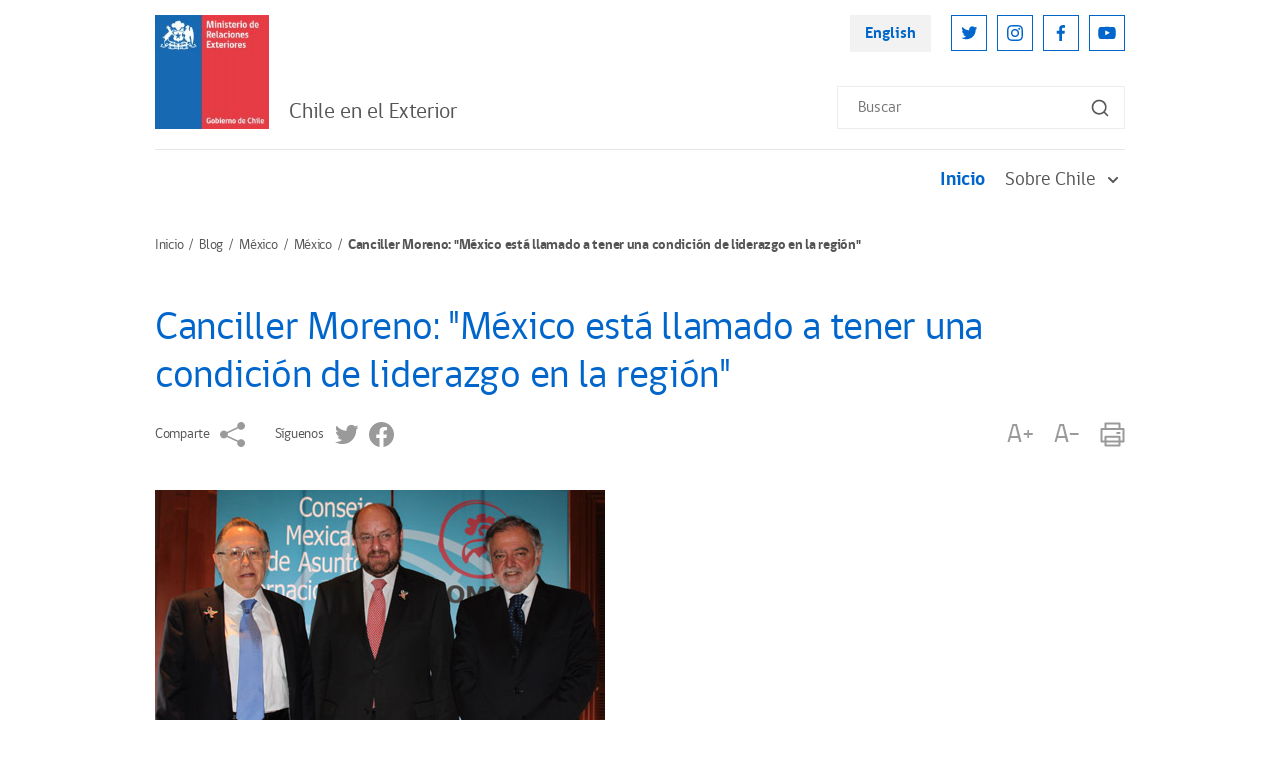

--- FILE ---
content_type: text/html; charset=UTF-8
request_url: https://www.chile.gob.cl/chile/blog/mexico/mexico/canciller-moreno-mexico-esta-llamado-a-tener-una-condicion-de
body_size: 6982
content:
<!DOCTYPE html>
<html lang="es">
<head>
    <!-- inicio metatags-->
      
  <title>Canciller Moreno: &quot;México está llamado a tener una condición de liderazgo en la región&quot; - Chile en el Exterior</title>
  
  <meta name="description" content="" />
  <meta name="robots" content="index, follow" />
  
  <meta http-equiv="Content-Type" content="text/html; charset=utf-8"/>
  <link rel="canonical" href="http://www.chile.gob.cl/chile/blog/mexico/mexico/canciller-moreno-mexico-esta-llamado-a-tener-una-condicion-de">
  <!-- Meta tags FB  -->
  
  
    
    <meta property="og:title" content="Canciller Moreno: &quot;México está llamado a tener una condición de liderazgo en la región&quot; - Chile en el Exterior">
  
  
  
    
    <meta property="og:description" content="">
  
  <meta property="og:type" content="article">
  <meta property="og:url" content="http://www.chile.gob.cl/chile/blog/mexico/mexico/canciller-moreno-mexico-esta-llamado-a-tener-una-condicion-de" >
  
  
  <meta property="og:image" content="http://www.chile.gob.cl/chile/imag/default/seo.png">
  <meta property="og:image:width" content="650">
  <meta property="og:image:height" content="380">
  
  <meta property="og:site_name" content="Chile en el Exterior" >
  <!-- fin meta tags fb  -->
  <!-- meta tags twitter-->
  <meta property="twitter:card" content="summary" />
  <!--meta property="twitter:site" content="@Armada_Chile" -->
  
  
    
    <meta property="twitter:title" content="Canciller Moreno: &quot;México está llamado a tener una condición de liderazgo en la región&quot; - Chile en el Exterior" />
  
  
  
    
    <meta property="twitter:description" content="" />
  
  
  <meta property="twitter:image" content="http://www.chile.gob.cl/chile/imag/default/seo.png" /> 
  <meta property="twitter:url" content="http://www.chile.gob.cl/chile/blog/mexico/mexico/canciller-moreno-mexico-esta-llamado-a-tener-una-condicion-de" />
  <!-- Fin Meta tags twitter-->
  <!-- utiles -->
  <meta name="viewport" content="width=device-width, initial-scale=1.0, maximum-scale=1.0, minimum-scale=1.0, user-scalable=0">
  <meta name="HandheldFriendly" content="True">
  <meta name="format-detection" content="telephone=no">
  <meta http-equiv="X-UA-Compatible" content="IE=edge">
  <meta name="author" content="Ministerio de Relaciones Exteriores de Chile" >
  <meta name="generator" content="Prontus CMS" >
    <!-- fin metatags-->
    <!-- inicio hojas de estilo-->
    <link rel="stylesheet" type="text/css" href="/chile/css/v2/bundle.css">
    <link rel="stylesheet" type="text/css" href="/chile/css/v2/stylesheet/article-detail.css">
    <style type="text/css">
        strong {font-weight: 700;}
        .sidebar-inner-section-lisitng-item a {font-weight: normal !important;}
        .sidebar-inner-section-lisitng-item a.sidebar-inner-section-lisitng-link {font-weight: 700 !important;}
        .CUERPO.categorias ul {padding-top: 10px}
    </style>
    <link rel="stylesheet" type="text/css" href="/chile/css/v2/articulo.css">
    <!-- fin hojas de estilo-->
    <!-- inicio javascripts-->
    <script src="/chile/js-local/v2/jquery-3.6.0.min.js"></script>
<script src="/chile/js-local/v2/common.js"></script>
<script src="/chile/js-local/v2/owl.carousel.min.js"></script>
<script src="/chile/js-local/v2/crumbs-min.js"></script>

<script type="text/javascript" src="/chile/js-local/jquery/jquery-migrate.js"></script>
<script type="text/javascript" src="/chile/js-local/jquery/jquery.slicknav.min.js"></script>
<script type="text/javascript" src="/chile/js-local/jquery/jquery.bxslider.min.js"></script>
<script type="text/javascript" src="/chile/js-local/UiHelper.class.js?v=1.0.14"></script>
<script type="text/javascript" src="/chile/js-local/FontSize.class.js"></script>

<script type="text/javascript">
	$(document).ready(function() {
		var linkHref = "/chile/stat/noticias/";
		var linkNoticias = $('a[href="'+linkHref+'"]');
		var nom = window.location.pathname.split('/')[1];
		if (nom == "en" || window.location.href.indexOf("-en/") > -1) {
			nom = window.location.pathname.split('/')[2];
			$(linkNoticias).attr("href","/en"+linkHref+"?n="+nom);
			$.each($('a[href^="/en/en/"]'), function( index, value ) {
				var href = $(value).attr("href");
				$(value).attr("href",href.replace("/en/en/", "/en/"));
			});
		} else if (nom != "chile") {
			$(linkNoticias).attr("href",linkHref+"?n="+nom);
		}
	});
	UiHelper.checkView();
</script>
    <!-- fin javascripts-->
        <script>
      (function(i,s,o,g,r,a,m){i['GoogleAnalyticsObject']=r;i[r]=i[r]||function(){
      (i[r].q=i[r].q||[]).push(arguments)},i[r].l=1*new Date();a=s.createElement(o),
      m=s.getElementsByTagName(o)[0];a.async=1;a.src=g;m.parentNode.insertBefore(a,m)
      })(window,document,'script','//www.google-analytics.com/analytics.js','ga');
      ga('create', 'UA-70927171-1', 'auto');
      ga('send', 'pageview');
    </script>

    <!--script>
      (function(i,s,o,g,r,a,m){i['GoogleAnalyticsObject']=r;i[r]=i[r]||function(){
      (i[r].q=i[r].q||[]).push(arguments)},i[r].l=1*new Date();a=s.createElement(o),
      m=s.getElementsByTagName(o)[0];a.async=1;a.src=g;m.parentNode.insertBefore(a,m)
      })(window,document,'script','//www.google-analytics.com/analytics.js','ga');
      ga('create', 'UA-8977580-3', 'auto');
      ga('send', 'pageview');
    </script-->
    
    <!-- Global site tag (gtag.js) - Google Analytics -->
    <script async src="https://www.googletagmanager.com/gtag/js?id=UA-8977580-3"></script>
    <script>
      window.dataLayer = window.dataLayer || [];
      function gtag(){dataLayer.push(arguments);}
      gtag('js', new Date());

      gtag('config', 'UA-8977580-3');
    </script>


        </head>

<body>
    <div class="wrapper">
        <!-- Start Header -->
                            <header class="header">
            <div class="header-row">
                <!-- Start Header Left Part -->
                <div class="header-left-part">
                    
                        
                    <!-- Logo -->
                    <a href="/" title="Logo Header" class="header-logo">
                        <img src="/chile/site/artic/20211118/imag/foto_0000000420211118152134/LOGO_MINREL.jpg" alt="" class="header-logo-img">
                    </a>
                        
                                
                <h2 class="main-navigation-header-company-name">Chile en el Exterior</h2>
            
                            </div>
                <!-- End Header Left Part -->

                <!-- Start Header Right Part -->
                <div class="header-right-part hidden visible-md-flex">
                    <!-- Header Right Part Top -->
                    <div class="header-right-part-top">
                        <!-- Header Language Link -->
                        <a href="#" onclick="UiHelper.changeView('en'); return false;" target="_top" title="English" class="header-language-link">English</a>

                        <!-- Start Header Social Network -->
                        <ul class="header-social-network">
                            
                                
                                
                            <li class="header-social-network-item">
                                <a href="https://twitter.com/Minrel_Chile" title="Twitter" class="header-social-network-link">
                                    <img src="/chile/site/artic/20211124/imag/foto_0000000120211124142453/ic-twitter.svg" alt="Twitter" class="header-social-network-icon">
                                </a>
                            </li>
                                
                                
                            
                                
                                
                            <li class="header-social-network-item">
                                <a href="https://www.instagram.com/cancilleriachile/" title="Instagram" class="header-social-network-link">
                                    <img src="/chile/site/artic/20211124/imag/foto_0000000120211124144003/ic-instagram.svg" alt="Instagram" class="header-social-network-icon">
                                </a>
                            </li>
                                
                                
                            
                                
                                
                            <li class="header-social-network-item">
                                <a href="https://www.facebook.com/MinrelChile" title="Facebook" class="header-social-network-link">
                                    <img src="/chile/site/artic/20211124/imag/foto_0000000120211124144110/ic-facebook.svg" alt="Facebook" class="header-social-network-icon">
                                </a>
                            </li>
                                
                                
                            
                                
                                
                            <li class="header-social-network-item">
                                <a href="https://www.youtube.com/c/Canciller%C3%ADaChile" title="Youtube" class="header-social-network-link">
                                    <img src="/chile/site/artic/20211124/imag/foto_0000000120211124144207/ic-youtube.svg" alt="Youtube" class="header-social-network-icon">
                                </a>
                            </li>
                                
                                
                            
                        </ul>
                        <!-- End Header Social Network -->
                    </div>
                    <!-- Header Right Part Bottom -->
                    <div class="header-right-part-bottom">
                        <!-- Header Search Form -->
                        <form class="header-search-form" method="get" action="/cgi-bin/prontus_search.cgi">
                            <input id="search_prontus" name="search_prontus" value="chile" type="hidden">
                            <input name="search_idx" value="all" type="hidden">
                            <input name="search_tmp" value="search.html" type="hidden">
                            <input name="search_modo" value="or" type="hidden">
                            <input name="search_orden" value="cro" type="hidden">
                            <input id="search" type="text" name="search_texto" type="text" class="header-search-input" placeholder="Buscar">
                            <button class="header-search-btn"><img src="/chile/imag/v2/ic-search.svg" alt="Search"
                                class="header-search-btn-icon"></button>
                        </form>
                    </div>
                    <!-- End Header Right Part -->
                </div>

                <!-- Hamburger -->
                <button class="header-hamburger hidden-md">
                    <span class="header-hamburger-line"></span>
                    <span class="header-hamburger-line"></span>
                    <span class="header-hamburger-line"></span>
                </button>
            </div>
        </header>

        <!-- Start Main Navigation -->
        <nav class="main-navigation">
            <!-- Start Main Navigation Header -->
            <div class="main-navigation-header hidden-md">
                <!-- Start Header Left Part -->
                <div class="main-navigation-header-left">
                    
                        
                    <!-- Logo -->
                    <a href="/" title="Logo Header" class="main-navigation-header-logo">
                        <img src="/chile/site/artic/20211118/imag/foto_0000000420211118152134/LOGO_MINREL.jpg" alt="" class="main-navigation-header-logo-img">
                    </a>
                        
                                
            <h2 class="main-navigation-header-company-name">Chile en el Exterior</h2>
            
        </div>
        <!-- End Header Left Part -->

        <!-- Main Navigation Close Btn -->
        <button class="main-navigation-close-btn">
            <img src="/chile/imag/v2/ic-menu-close.svg" alt="Close" class="main-navigation-close-icon">
        </button>
    </div>
    <!-- End Main Navigation Header -->
    <div class="main-navigation-scroll-block">
                    <!-- Start Menu -->
                <ul class="main-navigation-main-menu">
                                        <li class="main-navigation-main-menu-item">
                        <a href="/chile/" title="Inicio" class="main-navigation-main-menu-link active">Inicio</a>
                    </li>
                
                                    
                                        <li class="main-navigation-main-menu-item">
                        
                        
                        <a href="/chile/site/tax/port/all/taxport_2___1.html" class="main-navigation-main-menu-link">
                            Sobre Chile
                            <img src="/chile/imag/v2/ic-sub-menu-arrow.svg" alt="" class="main-navigation-menu-arrow">
                        </a>
                        <ul class="main-navigation-sub-menu">
                            
                                                <li class="main-navigation-sub-menu-item">
                                <a href="/chile/site/tax/port/all/taxport_2_23__1.html" class="main-navigation-sub-menu-link">Así es Chile</a>
                            </li>
                                                
                                                <li class="main-navigation-sub-menu-item">
                                <a href="/chile/site/tax/port/all/taxport_2_24__1.html" class="main-navigation-sub-menu-link">Información turística</a>
                            </li>
                                                
                        </ul>
                        
                    </li>
                                    
                                    
                                    
                                    
                                    
                                    
                    
                </ul>
                <!-- End Menu -->

                    <!-- Main Navigation Search Form -->
                <form class="main-navigation-search-form hidden-md" method="get" action="/cgi-bin/prontus_search.cgi">
                    <input id="search_prontus" name="search_prontus" value="chile" type="hidden">
                    <input name="search_idx" value="all" type="hidden">
                    <input name="search_tmp" value="search.html" type="hidden">
                    <input name="search_modo" value="or" type="hidden">
                    <input name="search_orden" value="cro" type="hidden">
                    <input id="search" type="text" name="search_texto" type="text" class="main-navigation-search-input" placeholder="Buscar">
                    <button class="main-navigation-search-btn">
                        <img src="/chile/imag/v2/ic-search.svg" alt="Search"
                        class="main-navigation-search-btn-icon">
                    </button>
                </form>

                <!-- Main Navigation Footer -->
                <div class="main-navigation-footer hidden-md">
                    <!-- Main Navigation Language Link -->
                    <a href="#" onclick="UiHelper.changeView('en'); return false;" title="English" class="main-navigation-language-link">English</a>

                    <!-- Start Main Navigation Social Network -->
                    <ul class="main-navigation-social-network">
                        
                            
                            
                        <li class="main-navigation-social-network-item">
                            <a href="https://twitter.com/Minrel_Chile" title="Twitter" class="main-navigation-social-network-link">
                                <img src="/chile/site/artic/20211124/imag/foto_0000000120211124142453/ic-twitter.svg" alt="Twitter"
                                class="main-navigation-social-network-icon">
                            </a>
                        </li>
                            
                            
                        
                            
                            
                        <li class="main-navigation-social-network-item">
                            <a href="https://www.instagram.com/cancilleriachile/" title="Instagram" class="main-navigation-social-network-link">
                                <img src="/chile/site/artic/20211124/imag/foto_0000000120211124144003/ic-instagram.svg" alt="Instagram"
                                class="main-navigation-social-network-icon">
                            </a>
                        </li>
                            
                            
                        
                            
                            
                        <li class="main-navigation-social-network-item">
                            <a href="https://www.facebook.com/MinrelChile" title="Facebook" class="main-navigation-social-network-link">
                                <img src="/chile/site/artic/20211124/imag/foto_0000000120211124144110/ic-facebook.svg" alt="Facebook"
                                class="main-navigation-social-network-icon">
                            </a>
                        </li>
                            
                            
                        
                            
                            
                        <li class="main-navigation-social-network-item">
                            <a href="https://www.youtube.com/c/Canciller%C3%ADaChile" title="Youtube" class="main-navigation-social-network-link">
                                <img src="/chile/site/artic/20211124/imag/foto_0000000120211124144207/ic-youtube.svg" alt="Youtube"
                                class="main-navigation-social-network-icon">
                            </a>
                        </li>
                            
                            
                        
                    </ul>
                    <!-- End Main Navigation Social Network -->
                </div>
            </div>
        </nav>
        <!-- End Main Navigation -->        <!-- End Header -->

        <!-- Start Breadcrumbs -->
        <nav class="breadcrumb">
            <ul class="breadcrumb-listing">
                <li class="breadcrumb-item">
                    <a href="/chile" title="Inicio" class="breadcrumb-link">Inicio</a>
                </li>
            
                <li class="breadcrumb-item">
                
                
                    <a href="/chile/site/tax/port/all/taxport_7___1.html" title="Blog" class="breadcrumb-link">Blog</a>
                
                </li>
            
            
                <li class="breadcrumb-item">
                
                
                    <a href="/chile/site/tax/port/all/taxport_7_71__1.html" title="México" class="breadcrumb-link">México</a>
                
                </li>
            
            
                <li class="breadcrumb-item">
                
                
                    <a href="/chile/site/tax/port/all/taxport_7_71_19_1.html" title="México" class="breadcrumb-link">México</a>
                
                </li>
            
                <li class="breadcrumb-item hidden visible-md">Canciller Moreno: "México está llamado a tener una condición de liderazgo en la región"</li>
            </ul>
        </nav>
        <!-- End Breadcrumbs -->

        <!-- Start Page Content -->
        <section class="page-content">

            <!-- Start Page Row -->
            <div class="page-content-row mb-20">

            
                <!-- Start Wide Column -->
                <div class="page-content-widecolumn">
                    <!-- Start Article -->
                    <article class="article">
                        <!--Fecha Actual-->
                        <!-- div>
                        <span class='fecha__epig'><img src='/chile/imag/v2/ic-fecha.svg'>Este artículo tiene <strong>más de 3 años</strong></span>
                        </div -->
                        <!--/Fecha Actual-->
                        <h1 class="article-heading">Canciller Moreno: "México está llamado a tener una condición de liderazgo en la región"</h1>

                        <!-- Start Article Sharing Block -->
                        <div class="article-sharing-block">
                            <div class="article-sharing-block-left">
                                <span class="article-sharing-label hidden visible-md">Comparte</span>
                                <a href="https://www.addtoany.com/share" title="Comparte" class="a2a_dd article-sharing-link">
                                    <img src="/chile/imag/v2/ic-share-grey.svg" alt="Comparte"  class="article-sharing-link-img">
                                </a>
                                <script>
                                    var a2a_config = a2a_config || {};
                                    a2a_config.onclick = 1;
                                    a2a_config.locale = "es";
                                </script>
                                <script async src="/chile/js-local/v2/addtoany/page.js"></script>

                                                                                
                            
                            
                                
                                <span class="article-sharing-label hidden visible-md">Síguenos</span>
                                
                                <a href="https://twitter.com/Minrel_Chile" title="Twitter" class="article-sharing-link">
                                    <img src="/chile/site/artic/20211124/imag/foto_0000000220211124142453/ic-twitter-grey.svg" alt="Twitter"  class="article-sharing-link-img">
                                </a>
                            
                            
                        
                            
                            
                            
                        
                            
                            
                                
                                <a href="https://www.facebook.com/MinrelChile" title="Facebook" class="article-sharing-link">
                                    <img src="/chile/site/artic/20211124/imag/foto_0000000220211124144110/ic-facebook-grey.svg" alt="Facebook"  class="article-sharing-link-img">
                                </a>
                            
                            
                        
                            
                            
                            
                        
                                                    </div>

                            <div class="article-sharing-block-right">
                                <a href="#" title="A+" class="article-sharing-link" onclick="FontSize.cambiaSize('mas'); return false;">
                                    A+
                                </a>
                                <a href="#" title="A-" class="article-sharing-link" onclick="FontSize.cambiaSize('menos'); return false;">
                                    A-
                                </a>
                                <a href="#" title="Imprimir" class="article-sharing-link" onclick="window.print(); return false;">
                                    <img src="/chile/imag/v2/ic-print-grey.svg" alt="Imprimir" class="article-sharing-link-img">
                                </a>
                            </div>
                        </div>
                        <!-- End Article Sharing Block -->

                        <h4 class="primary-color-text bajada"></h4>

                        

                        
                        <div class="CUERPO">
                            <p><p>
</p>
<p><a href="/chile/site/artic/20100913/imag/foto_0000000120100913123333.jpg"><img class="alignnone size-full wp-image-78" src="/chile/site/artic/20100913/imag/foto_0000000120100913123333.jpg" alt="" width="450" height="280" /></a></p>
</p>
<p>
</p>
<p><p>Ciudad de México, 13 de septiembre de 2010</p>
</p>
<p>El Ministro de Relaciones, Alfredo Moreno, expuso esta mañana ante el Consejo Mexicano de Relaciones Internacionales en Ciudad de México, como parte de sus actividades en este país, hasta donde arribó anoche para participar en las celebraciones del Bicentenario, en representación del Presidente Sebastián Piñera.
</p>

<p>&#147;Chile y México tienen una larga historia común y estrecha sintonía. No es casualidad que nuestros dos únicos premios nobeles trabajaran en México. Pablo Neruda como diplomático y Gabriela Mistral contratada por el Gobierno mexicano para trabajar en la reforma educacional&#148;, recordó.
</p>

<p>Afirmó que &#147;México está llamado a tener una condición de liderazgo en la región que a mi juicio no puede dejar pasar. Sin duda, para Chile es un socio estratégico&#148;.
</p>

<p>En su intervención, el Canciller se refirió a la política exterior chilena y los énfasis que el nuevo Gobierno tendrá en materia de relaciones internacionales. &#147;Frente a un mundo globalizado, interconectado y multipolar, Chile ha tomado la opción de aprovechar las oportunidades que la globalización nos brinda&#148;.
</p>

<p>&#147;En el combate a la delincuencia debe haber una sola voz&#148;
</p>

<p>En su exposición, el Secretario de Estado identificó la integración regional desde la perspectiva física y energética, la cooperación judicial, el apoyo a los migrantes y la homologación de gastos en defensa, entre otros aspectos, como parte de los pilares fundamentales que ha identificado nuestro país para lograr una integración real y concreta. &#147;La integración no sólo debe ser en las palabras, sino también en los hechos&#148;, afirmó.
</p>

<p>Un ejemplo concreto es la cooperación judicial. &#147;En el combate a la delincuencia debe haber una sola voz. No puede ser que tardemos años en extraditar a un delincuente que comete un delito y luego traspasa las fronteras, eso tenemos que cambiarlo&#148;, señaló.
</p>

<p>Agregó que &#147;a Chile no le es indiferente, en absoluto, el proceso de agudización de la violencia que se observa en el norte de México. No sólo por sus claras ramificaciones trasnacionales, sino que principalmente por la pérdida de vidas inocentes. Chile ha hecho un pequeño aporte de colaboración concreta en materia de la Reforma Procesal Penal con México y en caso de ser necesario, podemos trabajar en fortalecerla y reenfocarla&#148;, explicó el Ministro Moreno.
</p>

<p>Asimismo, afirmó que otro problema global es el de la migración, con miles de peruanos viviendo en Chile, chilenos en Argentina, colombianos en Venezuela y mexicanos en Estados Unidos. Todos ellos requieren asistencia de salud, integrar sus fondos de pensiones, convalidar sus títulos profesionales, etc. &#147;Es necesario trabajar en mejorar la calidad de vida de los migrantes. Por ello nuestro país no dudó en apoyar a México en sus acciones para detener la aprobación de la ley de Arizona&#148;.
</p>

<p>Relación bilateral Chile-México
</p>

<p>En cuanto a la relación bilateral, el Ministro de Relaciones Exteriores señaló que existe una gran sintonía con el Gobierno del Presidente Calderón. &#147;Tenemos grandes coincidencias en temas de política internacional, regional y subregional, tales como la promoción de la democracia, el respeto por los derechos humanos y el libre comercio&#148;.
</p>

<p>&#147;Ambos países tienen la posibilidad no sólo de trabajar intensamente en la agenda bilateral, como comercio, inversiones, turismo y cultura, sino también en el ámbito regional y multilateral&#148;.
</p>

<p>Junto al TLC de 1999, Chile firmó en 2006 un &#147;Acuerdo de Asociación Estratégica&#148; (AAE), central en la ampliación y profundización de las relaciones bilaterales.
</p>

<p>En cuanto a la relación económica-comercial, el Canciller Moreno señaló que la relación es fructífera. México es el segundo destino de los envíos chilenos hacia América Latina y el séptimo a nivel mundial. &#147;Sin embargo, debemos seguir trabajando en las inversiones dado el peso específico y el tamaño de este país&#148;, concluyó.</p>
                        </div>
                        

                        <div class="CUERPO categorias">
                            
                        </div>

                        <!-- Start Main Slider -->
                        <div class="owl-carousel article-main-carousel">
                        
                            
                        
                            
                        
                            
                        
                            
                        
                            
                        
                            
                        
                            
                        
                            
                        
                            
                        
                            
                        
                            
                        
                            
                        
                            
                        
                            
                        
                            
                        
                            
                        
                            
                        
                            
                        
                            
                        
                            
                        
                            
                        
                            
                        
                            
                        
                            
                        
                            
                        
                            
                        
                            
                        
                            
                        
                            
                        
                            
                        
                            
                        
                            
                        
                            
                        
                            
                        
                            
                        
                            
                        
                            
                        
                            
                        
                            
                        
                            
                        
                            
                        
                            
                        
                            
                        
                            
                        
                            
                        
                            
                        
                            
                        
                            
                        
                            
                        
                            
                        
                            
                        
                            
                        
                            
                        
                            
                        
                            
                        
                            
                        
                            
                        
                            
                        
                            
                        
                            
                        
                            
                        
                            
                        
                            
                        
                            
                        
                            
                        
                            
                        
                            
                        
                            
                        
                            
                        
                            
                        
                            
                        
                            
                        
                            
                        
                            
                        
                            
                        
                            
                        
                            
                        
                            
                        
                            
                        
                            
                        
                            
                        
                            
                        
                            
                        
                            
                        
                            
                        
                            
                        
                            
                        
                            
                        
                            
                        
                            
                        
                            
                        
                            
                        
                            
                        
                            
                        
                            
                        
                            
                        
                            
                        
                            
                        
                            
                        
                            
                        
                        </div>
                        <!-- End Main Slider -->

                        <!-- Start Thumbnail Slider -->
                        <div class="owl-carousel article-thumbnail-carousel">
                        
                            
                        
                            
                        
                            
                        
                            
                        
                            
                        
                            
                        
                            
                        
                            
                        
                            
                        
                            
                        
                            
                        
                            
                        
                            
                        
                            
                        
                            
                        
                            
                        
                            
                        
                            
                        
                            
                        
                            
                        
                            
                        
                            
                        
                            
                        
                            
                        
                            
                        
                            
                        
                            
                        
                            
                        
                            
                        
                            
                        
                            
                        
                            
                        
                            
                        
                            
                        
                            
                        
                            
                        
                            
                        
                            
                        
                            
                        
                            
                        
                            
                        
                            
                        
                            
                        
                            
                        
                            
                        
                            
                        
                            
                        
                            
                        
                            
                        
                            
                        
                            
                        
                            
                        
                            
                        
                            
                        
                            
                        
                            
                        
                            
                        
                            
                        
                            
                        
                            
                        
                            
                        
                            
                        
                            
                        
                            
                        
                            
                        
                            
                        
                            
                        
                            
                        
                            
                        
                            
                        
                            
                        
                            
                        
                            
                        
                            
                        
                            
                        
                            
                        
                            
                        
                            
                        
                            
                        
                            
                        
                            
                        
                            
                        
                            
                        
                            
                        
                            
                        
                            
                        
                            
                        
                            
                        
                            
                        
                            
                        
                            
                        
                            
                        
                            
                        
                            
                        
                            
                        
                            
                        
                            
                        
                            
                        
                            
                        
                            
                        
                        </div>
                        <!-- End Thumbnail Slider -->
                    </article>
                    <!-- End Article -->
                </div>
                <!-- End Wide Column -->

                        </div>
            <!-- End Page Row -->

            <!-- Start Related Posts -->
                                    <div class="related-posts-block" style="min-height:250px;display:none;">
                <h1 class="page-name">Art&iacute;culos Relacionados</h1>
                <!-- Start News Article Listing -->
                <div class="news-article-listing three-column">
                                                
                                        <!-- Start News Article Listing Item -->
                    <div class="news-article-listing-item">
                        <figure class="news-article-listing-figure">
                            <a href="/chile/blog/mexico/mexico/embajador-ricardo-nunez-visito-escuela-primaria-copiapo-en-la-delegacion" title="Embajador Ricardo Núñez visitó escuela primaria Copiapó en la Delegación de Iztapalapa" class="news-article-listing-img-link">
                            
                                <img src="/chile/site/artic/20170725/imag/foto_0000000520170725123858.jpg"
                                alt="" class="news-article-listing-img">
                            
                            
                            </a>
                            <figcaption class="news-article-listing-figcaption">
                                <p class="news-article-listing-posting-date">Martes 25 de julio de 2017</p>
                                <h3 class="news-article-listing-heading">
                                    <a href="/chile/blog/mexico/mexico/embajador-ricardo-nunez-visito-escuela-primaria-copiapo-en-la-delegacion" title="Embajador Ricardo Núñez visitó escuela primaria Copiapó en la Delegación de Iztapalapa" class="news-article-listing-heading-link">Embajador Ricardo Núñez visitó escuela primaria Copiapó en la Delegación de Iztapalapa</a>
                                </h3>
                            </figcaption>
                        </figure>
                    </div>
                    <!-- End News Article Listing Item -->
                                    
                                        <!-- Start News Article Listing Item -->
                    <div class="news-article-listing-item">
                        <figure class="news-article-listing-figure">
                            <a href="/chile/blog/mexico/mexico/ballet-cultural-puku-rangi-tea-de-isla-de-pascua-participo-en-feria" title="Ballet Cultural Puku Rangi Tea de Isla de Pascua participó en Feria Internacional de las Culturas Amigas" class="news-article-listing-img-link">
                            
                                <img src="/chile/site/artic/20170601/imag/foto_0000001420170601172725.jpg"
                                alt="" class="news-article-listing-img">
                            
                            
                            </a>
                            <figcaption class="news-article-listing-figcaption">
                                <p class="news-article-listing-posting-date">Jueves 1 de junio de 2017</p>
                                <h3 class="news-article-listing-heading">
                                    <a href="/chile/blog/mexico/mexico/ballet-cultural-puku-rangi-tea-de-isla-de-pascua-participo-en-feria" title="Ballet Cultural Puku Rangi Tea de Isla de Pascua participó en Feria Internacional de las Culturas Amigas" class="news-article-listing-heading-link">Ballet Cultural Puku Rangi Tea de Isla de Pascua participó en Feria Internacional de las Culturas Amigas</a>
                                </h3>
                            </figcaption>
                        </figure>
                    </div>
                    <!-- End News Article Listing Item -->
                                    
                                        <!-- Start News Article Listing Item -->
                    <div class="news-article-listing-item">
                        <figure class="news-article-listing-figure">
                            <a href="/chile/blog/mexico/mexico/chilenos-en-mexico-se-beneficiaran-con-consulados-a-distancia" title="Chilenos en México se beneficiarán con Consulados a Distancia" class="news-article-listing-img-link">
                            
                                <img src="/chile/site/artic/20161121/imag/foto_0000000320161121114950.png"
                                alt="" class="news-article-listing-img">
                            
                            
                            </a>
                            <figcaption class="news-article-listing-figcaption">
                                <p class="news-article-listing-posting-date">Lunes 21 de noviembre de 2016</p>
                                <h3 class="news-article-listing-heading">
                                    <a href="/chile/blog/mexico/mexico/chilenos-en-mexico-se-beneficiaran-con-consulados-a-distancia" title="Chilenos en México se beneficiarán con Consulados a Distancia" class="news-article-listing-heading-link">Chilenos en México se beneficiarán con Consulados a Distancia</a>
                                </h3>
                            </figcaption>
                        </figure>
                    </div>
                    <!-- End News Article Listing Item -->
                                    
                </div>
            </div>
            
            <!-- End Related Posts -->

        </section>
        <!-- End Page Content -->

        <!-- Start Footer -->
        <footer>
    <div class="full">
        <div class="full"></div>
                            <footer class="footer">
                        <!-- Start Footer Top Part -->
                        <div class="footer-top-part">
                            <!-- Start Footer Top Part Left -->
                            <div class="footer-top-part-left">
                                
                                    
                                <!-- Logo -->
                                <a href="/" title="Logo Header" class="footer-logo">
                                    <img src="/chile/site/artic/20211118/imag/foto_0000000420211118152134/LOGO_MINREL.jpg" alt="" class="footer-logo-img">
                                </a>
                                    
                                

                                
                                <!-- Company Name -->
                                <h2 class="footer-company-name">Chile en el exterior
                                
                                    <span class="footer-company-tagline hidden visible-lg">Embajadas, Consulados y Misiones Multilaterales de Chile
                                    </span>
                                
                            </h2>
                                
                            </div>
                            <!-- End Footer Top Part Left -->

                            <!-- Start Footer Top Part Right -->
                            <div class="footer-top-part-right">
                                <ul class="footer-navigation">
                                
                                
                                    <li class="footer-navigation-item">
                                        <a href="/chile/politicas-de-privacidad" class="footer-navigation-link" title="Políticas de Privacidad">Políticas de Privacidad</a>
                                    </li>
                                
                                
                                
                                
                                    <li class="footer-navigation-item">
                                        <a href="/chile/stat/noticias" class="footer-navigation-link" title="Noticias">Noticias</a>
                                    </li>
                                
                                
                                
                                </ul>
                            </div>
                            <!-- End Footer Top Part Right -->
                        </div>
                        <!-- End Footer Top Part -->

                        <p class="footer-bottom-text">
                        
                            Chile en el Exterior | Ministerio de Relaciones Exteriores | Dirección: Teatinos 180, Santiago | Call Center 800 364600
                        
                        </p>
                    </footer>
    </div>
</footer>        <!-- End Footer -->
    </div>
    <script type="text/javascript">
        $(document).ready(function() {
            if ($('.related-posts-block .news-article-listing-item').length) {
                $('.related-posts-block').show();
            }
        });
    </script>
</body>
</html>